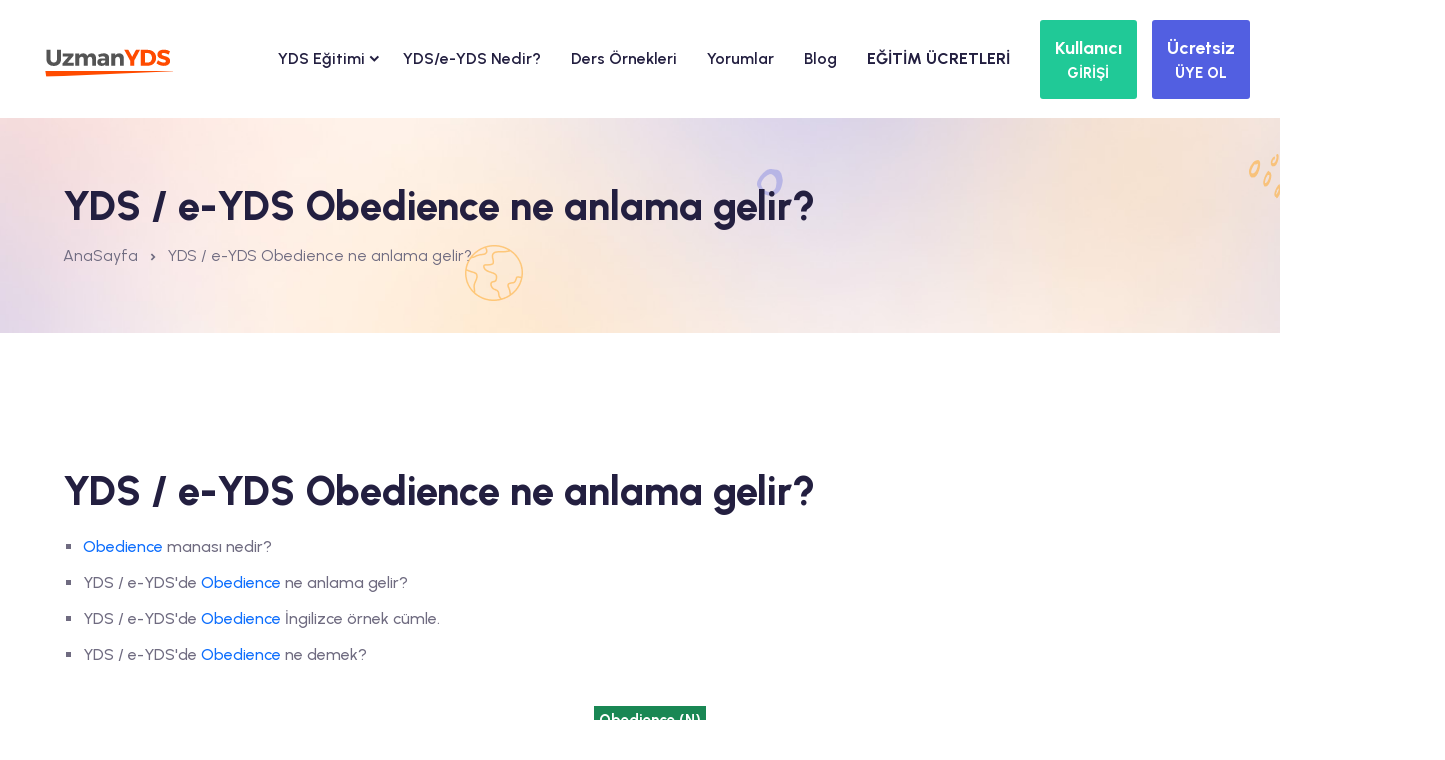

--- FILE ---
content_type: text/html
request_url: https://www.uzmanyds.com/yds-e-yds-sinavinda-cikmis-adverb-zarf-kelime-listeleri/obedience
body_size: 12040
content:


<!DOCTYPE html>
<html lang="en">
<head>
<meta charset="UTF-8">
<meta name="viewport" content="width=device-width, initial-scale=1, shrink-to-fit=no">
<meta name="description" content="YDS / e-YDS Obedience ne anlama gelir? YDS / e-YDS Obedience İngilizce örnek cümle. YDS / e-YDS Obedience ne demek?">
<meta name="keywords" content="YDS / e-YDS Obedience ne anlama gelir? YDS / e-YDS Obedience İngilizce örnek cümle. YDS / e-YDS Obedience ne demek?">
<title>YDS / e-YDS Obedience ne anlama gelir? </title>
<meta name="google-adsense-account" content="ca-pub-5247591355722319">
<link rel="alternate"  media="only screen and (max-width: 640px)" href="https://m.uzmanyds.com/yds-e-yds-sinavinda-cikmis-adverb-zarf-kelime-listeleri/obedience">

<meta name="geo.placename" content="Ankara, Türkiye">
<meta name="geo.position" content="39.9190571;32.8614627">
<meta name="geo.region" content="TR-Ankara">
<meta name="ICBM" content="39.9190571, 32.8614627">
<link rel="schema.DC" href="https://purl.org/DC/elements/1.0/">
<meta name="DC.Title" content="YDS / e-YDS Obedience ne anlama gelir? ">
<meta name="DC.Creator" content="UzmanDil.com">
<meta name="DC.Type" content="software">
<meta name="DC.Date" content="15.01.2026">
<meta name="DC.Format" content="text/html">
<meta name="DC.Language" content="tr">
<meta name="apple-itunes-app" content="app-id=1145433385">
<meta name="google-play-app" content="app-id=yd.uzmandil.m">
<meta property="og:title" content="YDS / e-YDS Obedience ne anlama gelir?  - UzmanYDS.com"/>
<meta property="og:type" content="article"/>
<meta property="og:image" content="https://theme.uzmandil.com/all/images/cover/yd_facebook.jpg"/>
<meta property="og:url" content=""/>
<meta property="og:site_name" content="UzmanYDS.com">
<meta property="og:description" content="YDS / e-YDS Obedience ne anlama gelir? YDS / e-YDS Obedience İngilizce örnek cümle. YDS / e-YDS Obedience ne demek?"/>
<meta property="fb:app_id" content="1546299955692822"/>
<meta property="og:image:alt" content="UzmanYDS.com"/>
<meta name="twitter:card" content="summary">
<meta name="twitter:creator" content="@uzmandil">
<meta name="twitter:site" content="@uzmandil">
<meta name="twitter:title" content="YDS / e-YDS Obedience ne anlama gelir?  - UzmanYDS.com">
<meta name="twitter:description" content="YDS / e-YDS Obedience ne anlama gelir? YDS / e-YDS Obedience İngilizce örnek cümle. YDS / e-YDS Obedience ne demek?">
<meta name="twitter:image" content="https://theme.uzmandil.com/all/images/cover/yd_twitter.jpg">
<link rel="icon" type="image/x-icon" href="https://theme.uzmandil.com/all/fav/Yd/favicon.ico" />
<link rel="apple-touch-icon" sizes="57x57" href="https://theme.uzmandil.com/all/fav/Yd/apple-icon-57x57.png">
<link rel="apple-touch-icon" sizes="60x60" href="https://theme.uzmandil.com/all/fav/Yd/apple-icon-60x60.png">
<link rel="apple-touch-icon" sizes="72x72" href="https://theme.uzmandil.com/all/fav/Yd/apple-icon-72x72.png">
<link rel="apple-touch-icon" sizes="76x76" href="https://theme.uzmandil.com/all/fav/Yd/apple-icon-76x76.png">
<link rel="apple-touch-icon" sizes="114x114" href="https://theme.uzmandil.com/all/fav/Yd/apple-icon-114x114.png">
<link rel="apple-touch-icon" sizes="120x120" href="https://theme.uzmandil.com/all/fav/Yd/apple-icon-120x120.png">
<link rel="apple-touch-icon" sizes="144x144" href="https://theme.uzmandil.com/all/fav/Yd/apple-icon-144x144.png">
<link rel="apple-touch-icon" sizes="152x152" href="https://theme.uzmandil.com/all/fav/Yd/apple-icon-152x152.png">
<link rel="apple-touch-icon" sizes="180x180" href="https://theme.uzmandil.com/all/fav/Yd/apple-icon-180x180.png">
<link rel="icon" type="image/png" sizes="192x192"  href="https://theme.uzmandil.com/all/fav/Yd/android-icon-192x192.png">
<link rel="icon" type="image/png" sizes="32x32" href="https://theme.uzmandil.com/all/fav/Yd/favicon-32x32.png">
<link rel="icon" type="image/png" sizes="96x96" href="https://theme.uzmandil.com/all/fav/Yd/favicon-96x96.png">
<link rel="icon" type="image/png" sizes="16x16" href="https://theme.uzmandil.com/all/fav/Yd/favicon-16x16.png">
<link rel="manifest" href="https://theme.uzmandil.com/all/fav/Yd/manifest.json">
<meta name="msapplication-TileColor" content="#ffffff">
<meta name="msapplication-TileImage" content="https://theme.uzmandil.com/all/fav/Yd/ms-icon-144x144.png">
<meta name="theme-color" content="#ffffff">

  <link rel="stylesheet" href="https://theme.uzmandil.com/all/2024/css/vendor/bootstrap.min.css">
    <link rel="stylesheet" href="https://theme.uzmandil.com/all/2024/css/vendor/remixicon.css">
    <link rel="stylesheet" href="https://theme.uzmandil.com/all/2024/css/vendor/eduvibe-font.css">
    <link rel="stylesheet" href="https://theme.uzmandil.com/all/2024/css/vendor/magnifypopup.css">
    <link rel="stylesheet" href="https://theme.uzmandil.com/all/2024/css/vendor/slick.css">
    <link rel="stylesheet" href="https://theme.uzmandil.com/all/2024/css/vendor/odometer.css">
    <link rel="stylesheet" href="https://theme.uzmandil.com/all/2024/css/vendor/lightbox.css">
    <link rel="stylesheet" href="https://theme.uzmandil.com/all/2024/css/vendor/animation.css">
    <link rel="stylesheet" href="https://theme.uzmandil.com/all/2024/css/vendor/jqueru-ui-min.css">
    <link rel="stylesheet" href="https://theme.uzmandil.com/all/2024/css/style.css">

<link rel="stylesheet" href="https://theme.uzmandil.com/all/2024/css/intlTelInput.css" />
 <script src="https://theme.uzmandil.com/all/2024/js/intlTelInput.js?15.01.2026 08:41:25" type="c03819ca8a2edcfbc26dd107-text/javascript"></script>
 

<script type="c03819ca8a2edcfbc26dd107-text/javascript">
dataLayer  = [];
dataLayer.push({
"userID" :  "", 
"userType" :  "",  
"userPage" :  "sinav-kelime-listeleri",
"userName" :  "",

"event":"WordList",

});
</script>
<script type="c03819ca8a2edcfbc26dd107-text/javascript">(function(w,d,s,l,i){w[l]=w[l]||[];w[l].push({'gtm.start':
new Date().getTime(),event:'gtm.js'});var f=d.getElementsByTagName(s)[0],
j=d.createElement(s),dl=l!='dataLayer'?'&l='+l:'';j.async=true;j.src=
'https://www.googletagmanager.com/gtm.js?id='+i+dl;f.parentNode.insertBefore(j,f);
})(window,document,'script','dataLayer','GTM-5FFV4W4');</script>
<!-- End Google Tag Manager -->


<script type="c03819ca8a2edcfbc26dd107-text/javascript"> 

    var url = "https://www.uzmanyds.com/wp.js";
    var s = document.createElement('script');
    s.type = 'text/javascript';
    s.async = true;
    s.src = url;
    var options = {
  "enabled":true,
  "chatButtonSetting":{
      "backgroundColor":"#4dc247",
      "ctaText":"Whatsapp Destek",
      "borderRadius":"25",
      "marginLeft":"0",
      "marginBottom":"50",
      "marginRight":"50",
      "position":"right"
  },
  "brandSetting":{
      "brandName":"Eğitim Danışmanı. ",
      "siteadi":"[UzmanYDS]",
      "brandSubTitle":"09:00 - 22:00 arası",
      "brandImg":"https://theme.uzmandil.com/all//images/uzmandil-icon.png",
      "welcomeText":"Merhaba !\n<b>Whatsapp Destek</b> birimine hoş geldiniz\nSize nasıl yardımcı olabilirim?",
      "messageText":"[UzmanYDS] Merhaba, bir sorum var, yardımcı olur musunuz?",
      "backgroundColor":"#0a5f54",
      "ctaText":"Sohbete Başla",
      "borderRadius":"25",
      "autoShow":false,
      "phoneNumber":"+905468550715"
  }
};
    s.onload = function() {
        CreateWhatsappChatWidget(options);
    };
    var x = document.getElementsByTagName('script')[0];
    x.parentNode.insertBefore(s, x);
 </script> 
  
<style>
    .blog-pagination-list:after{
background-image: none !important;
}
</style>
</head>

<body>

  <!-- preloader end -->



    <div class="main-wrapper">
        <style type="text/css">

#otp-form {
  width: 100%;
  display: flex;

  align-items: center;
  justify-content: center;
}
#otp-form input {
  border: none;
  background-color: #121517;
  color: white;
  font-size: 32px;
  text-align: center;
  padding: 10px;
  width: 100%;
  max-width: 70px;
  height: 70px;
  border-radius: 4px;
  outline: 2px solid rgb(66, 66, 66);
}
#otp-form input:focus-visible {
  outline: 2px solid royalblue;
}
#otp-form input.filled {
  outline: 2px solid rgb(7, 192, 99);
}


</style>

<header class="edu-header  header-sticky  header-style-2 header-default" style="padding-top: 0px;">
   
            <div class="row align-items-center">
                <div class="col-lg-2 col-xl-2 col-md-6 col-6">
                    <div class="logo">
                        <a href="https://www.uzmanyds.com/">
                            <img class="logo-light" src="https://theme.uzmandil.com/all/images/logosvg/yd_logo.svg" alt="UzmanYDS.com">
                        </a>
                    </div>
                </div>
                <div class="col-lg-8 d-none d-xl-block">
                    <nav class="mainmenu-nav d-none d-lg-block">
                        <ul class="mainmenu">
                          


   <li class="has-droupdown"><a href="/online-yds-e-yds-egitimi">YDS Eğitimi <i class="icon-chevron-right text-13 ml-10"></i></a>

                     
        <ul class="submenu" style="min-width: 350px;">
 

                          
<li ><a href="/online-yds-e-yds-egitimi" >Online YDS / e-YDS Eğitimi Nedir?</a></li>

<li ><a href="/online-yds-e-yds-egitim-sistemi-nasil-calisir" >Online Eğitimimiz Nasıl Çalışır?</a></li>

<li ><a href="/yds-e-yds-kelime-egitimi" >YDS / e-YDS Kelime Eğitimi</a></li>

<li ><a href="/yds-e-yds-grammer-dil-bilgisi-egitimi" >YDS / e-YDS Grammer Eğitimi</a></li>

<li ><a href="/yds-e-yds-reading-okuma-egitimi" >YDS / e-YDS Reading Eğitimi</a></li>

<li ><a href="/yds-e-yds-soru-calismalari" >YDS / e-YDS Soru Çalışmaları</a></li>

<li ><a href="/yds-e-yds-soru-bankasi" >YDS / e-YDS Soru Bankası</a></li>

<li ><a href="/yds-e-yds-deneme-testleri" >YDS / e-YDS Deneme Testleri</a></li>

<li ><a href="/yds-e-yds-destek-modulleri" >YDS / e-YDS Destek Modülleri</a></li>

<li ><a href="/yds-puan-hesaplama" >YDS / e-YDS Puan Hesaplama</a></li>
 

                            </ul>
  



<li><a href="/yds-e-yds-nedir" style="padding-left: 15px;padding-right: 15px;" >YDS/e-YDS Nedir?</a></li>




<li><a href="/yds-ders-ornekleri" style="padding-left: 15px;padding-right: 15px;" >Ders Örnekleri</a></li>




<li><a href="/yds-hazirlik-sistemi-kullanici-gorusleri" style="padding-left: 15px;padding-right: 15px;" >Yorumlar</a></li>




<li><a href="/blog" style="padding-left: 15px;padding-right: 15px;" >Blog</a></li>




<li><a href="/yds-hazirlik-setleri" style="padding-left: 15px;padding-right: 15px;" ><b>EĞİTİM ÜCRETLERİ</b></a></li>


 
                            
                           
                        </ul>
                    </nav>
                </div>
                <div class="col-lg-2 col-xl-2 col-md-6 col-6">
                    <div class="header-right d-flex justify-content-end">
                              
                        
                        <div class="header-menu-bar">
                      
                            <div class="quote-icon quote-user d-none d-md-block ml--15 ml_sm--5">
      
                                 <button class="header-button btn btn-lg text-white fw-bold" style="background:#20c997;padding: 14px;" data-bs-toggle="modal" data-bs-target="#login_panel" data-bs-whatever="@login_panel">
                                      <span style="font-size:18px">Kullanıcı</span><br/>
    <span style="font-size:15px">GİRİŞİ</span>
</button>
    



                            </div>
                             <div class="quote-icon quote-user d-none d-md-block ml--15 ml_sm--5">
                                 

                                  <button class="header-button btn btn-lg text-white fw-bold  P-10" style="background:#525FE1;padding: 14px;" data-bs-toggle="modal" data-bs-target="#register_panel" data-bs-whatever="@register_panel">
                                      <span style="font-size:18px">Ücretsiz</span><br/>
    <span style="font-size:15px">ÜYE OL</span>


</button>
   
                            </div>
                            <div class="quote-icon quote-user d-block d-md-none ml--15 ml_sm--5">
                                 
                                    <a class="white-box-icon" href="#"   data-bs-toggle="modal" data-bs-target="#login_panel" data-bs-whatever="@login_panel"><i class="ri-login-box-line"></i></a>

                                     
                            </div>
                              <div class="quote-icon quote-user d-block d-md-none ml--15 ml_sm--5">
                               
                                  
                                <a class="white-box-icon" href="#" data-bs-toggle="modal" data-bs-target="#register_panel" data-bs-whatever="@register_panel"><i class="ri-user-line"></i></a>

                                     
                            </div>
                        </div>

                        <div class="mobile-menu-bar ml--15 ml_sm--5 d-block d-xl-none">
                            <div class="hamberger">
                                <button class="white-box-icon hamberger-button header-menu">
                                    <i class="ri-menu-line"></i>
                                </button>
                            </div>
                        </div>
                    </div>
                </div>
            </div>
        </header>
        <div class="popup-mobile-menu">
            <div class="inner">
                <div class="header-top">
                    <div class="logo">
                        <a href="https://www.uzmanyds.com/">
                            <img src="https://theme.uzmandil.com/all/images/logosvg/yd_logo.svg" alt="UzmanYDS.com">
                        </a>
                    </div>
                    <div class="close-menu">
                        <button class="close-button" id="CloseMainMenu">
                            <i class="ri-close-line"></i>
                        </button>
                    </div>
                </div>
                <ul class="mainmenu">
                    


   <li class="has-droupdown"><a href="/online-yds-e-yds-egitimi">YDS Eğitimi <i class="icon-chevron-right text-13 ml-10"></i></a>

                     
        <ul class="submenu" style="min-width: 350px;">
 

                          
<li ><a href="/online-yds-e-yds-egitimi">Online YDS / e-YDS Eğitimi Nedir?</a></li>

<li ><a href="/online-yds-e-yds-egitim-sistemi-nasil-calisir">Online Eğitimimiz Nasıl Çalışır?</a></li>

<li ><a href="/yds-e-yds-kelime-egitimi">YDS / e-YDS Kelime Eğitimi</a></li>

<li ><a href="/yds-e-yds-grammer-dil-bilgisi-egitimi">YDS / e-YDS Grammer Eğitimi</a></li>

<li ><a href="/yds-e-yds-reading-okuma-egitimi">YDS / e-YDS Reading Eğitimi</a></li>

<li ><a href="/yds-e-yds-soru-calismalari">YDS / e-YDS Soru Çalışmaları</a></li>

<li ><a href="/yds-e-yds-soru-bankasi">YDS / e-YDS Soru Bankası</a></li>

<li ><a href="/yds-e-yds-deneme-testleri">YDS / e-YDS Deneme Testleri</a></li>

<li ><a href="/yds-e-yds-destek-modulleri">YDS / e-YDS Destek Modülleri</a></li>

<li ><a href="/yds-puan-hesaplama">YDS / e-YDS Puan Hesaplama</a></li>
 

                            </ul>
  



<li ><a href="/yds-e-yds-nedir">YDS/e-YDS Nedir?</a></li>




<li ><a href="/yds-ders-ornekleri">Ders Örnekleri</a></li>




<li ><a href="/yds-hazirlik-sistemi-kullanici-gorusleri">Yorumlar</a></li>




<li ><a href="/blog">Blog</a></li>




<li ><a href="/yds-hazirlik-setleri"><b>EĞİTİM ÜCRETLERİ</b></a></li>


 
<li ><a href="#" data-bs-toggle="modal" data-bs-target="#register_panel" data-bs-whatever="@register_panel" onclick="if (!window.__cfRLUnblockHandlers) return false; CloseMainMenu();" data-cf-modified-c03819ca8a2edcfbc26dd107-=""><i class="icon-Double-arrow"></i> Ücretsiz Üye Ol</a></li>
<li><a href="#" data-bs-toggle="modal" data-bs-target="#login_panel" data-bs-whatever="@login_panel" onclick="if (!window.__cfRLUnblockHandlers) return false; CloseMainMenu();" data-cf-modified-c03819ca8a2edcfbc26dd107-=""><i class="icon-Double-arrow"></i> Kullanıcı Girişi</a></li>
<li><a href="#" data-bs-toggle="modal" data-bs-target="#forgot_panel" data-bs-whatever="@forgot_panel" onclick="if (!window.__cfRLUnblockHandlers) return false; CloseMainMenu();" data-cf-modified-c03819ca8a2edcfbc26dd107-=""><i class="icon-Double-arrow"></i> Şifremi Unuttum</a></li>
                   
                </ul>
            </div>
        </div>




<div class="modal fade" id="register_panel" tabindex="-1" aria-labelledby="exampleModalLabel" aria-hidden="true">

   <div class="modal-dialog modal-lg">
                  <div class="modal-content">
                    <div class="modal-header" style="background:#525FE1;">
                      <h5 class="modal-title text-white" >Yeni Üyelik Formu</h5>
                      <button type="button" class="btn-close bg-white" data-bs-dismiss="modal" aria-label="Close"></button>
                    </div>
                    <div class="modal-body">

                         <div class="container">
      
                        <div class="checkout-page-style">
                            <form class="checkout-form"  method="post" action="/ucretsiz-uye-ol-sistemi-dene" target="UzmanDil">
<div id="WarnUser"></div>
 <input name="NewUser" type="hidden" id="NewUser" value="OK" />  
    <input name="pLoc" type="hidden" id="pLoc" value="" />  
    <input name="fLoc" type="hidden" id="fLoc" value="" />                            

<input type="hidden" name="uid" id="uid" class="form-control"  value="" > 

<div class="row  mt-4">


            <div class="col-lg-6">

        <label class="control-label">Adınız</label>
<input type="text" name="Name" id="Name"  placeholder="Lütfen adınızı giriniz" value="" tabindex="1" maxlength="35" >
                </div>

  <div class="col-lg-6">
<label >Soyadınız</label>
<input type="text" name="SurName" id="SurName"  placeholder="Lütfen soyadınızı giriniz" value="" tabindex="1" maxlength="35" >

                </div>
                   </div>

                      <div class="row mt-4">
                  <div class="col-md-12 ">

                    <label >E-postanız</label>
<input type="text" name="Email" id="Email"  placeholder="Lütfen e-postanızı giriniz" value="" tabindex="1" maxlength="35" >

                </div>
                </div>
               <div class="row mt-4">


            <div class="col-lg-6">
<label >Kullanıcı adınız</label>
<input type="text" name="UserName" id="UserName"  placeholder="Lütfen bir kullanıcı adı belirleyiniz" value="" tabindex="1" maxlength="16" >
                </div>
                    <div class="col-lg-6">

                     <label >Şifreniz</label>
<input type="password" name="PassWord" id="PassWord"  placeholder="Lütfen bir şifre belirleyiniz" value="" tabindex="1" maxlength="16" autocomplete="on" >

                </div>
                 </div>

                 
                   <div class="row mt-4">
                     <div class="col-lg-6">

                      <label >Güvenlik Kodu</label>          
     <input name="SecureCode" type="text" id="Security" placeholder="Kodu giriniz" tabindex="1" maxlength="5" >

                </div>

                        <div class="col-lg-6 pt-2">
                                     <div class="row  mt-4">
                             <div class="col-lg-8 mt-4 ps-5">
                      <iframe  src="/2024/ShowSecurityCode2.asp" id="SecrityCode"  name="SecrityCode" width="155" height="40" scrolling="No" frameborder="0"></iframe>
 </div><div class="col-lg-4  text-right  mt-4"><a href="/2024/ShowSecurityCode2.asp" style="margin-bottom:30px;margin-left:15px;" target="SecrityCode" class="fs-4"><i class="ri-refresh-line"></i> Yenile</a>
                </div>
                  </div>
                         </div>
                          </div>
 

         <div class="row mt-4">
             <div class="col-lg-6 fs-5">Üye Ol düğmesine tıklayarak <a href="/kullanim-sozlesmesi" class="text-warning" target="_blank">Kullanım Sözleşmesi</a>'ni okumuş ve kabul etmiş olursun. <br>  
            
                                            <input id="Campaigns" checked="checked" name="Campaigns" type="checkbox" value="true">
                                            <label for="Campaigns" class="fs-5">Kampanyalardan haberdar olmak istiyorum.</label>
                                   
                                         </div>
                     <div class="col-lg-6">
 <input name="Kaydet" type="hidden" id="Kaydet" value="Ok" />
  
                                <button type="submit" id="LoadShow" onClick="if (!window.__cfRLUnblockHandlers) return false; $('#WarnUser').html('');$('#LoadHide').show();$('#LoadShow').hide();" class="edu-btn  w-100" data-cf-modified-c03819ca8a2edcfbc26dd107-="">Üye Ol ve Çalışmaya Başla</button>

                </div>
                   </div>

                



            </form>
                 </div>
                      </div>


                            
       
<div class="btn-group  mt-4" role="group" style="width:100%;" >

<button class="btn btn-lg text-white bg-danger w-100  fs-4 fw-bold mt-2" onClick="if (!window.__cfRLUnblockHandlers) return false; AutoLoginer('google');" type="button" data-cf-modified-c03819ca8a2edcfbc26dd107-=""><i class="ri-google-fill"></i> Google ile giriş yap</button>

<button class="btn btn-lg text-white bg-dark w-100 fs-4 fw-bold mt-2" onClick="if (!window.__cfRLUnblockHandlers) return false; AutoLoginer('apple');" type="button" data-cf-modified-c03819ca8a2edcfbc26dd107-=""><i class="ri-apple-fill"></i> Apple ID ile giriş yap</button>

            </div>
            
                         </div>
                  
                  </div>
                </div>
              </div>

              <div class="modal fade" id="forgot_panel" tabindex="-1" aria-labelledby="exampleModalLabel" aria-hidden="true">
                <div class="modal-dialog">
                  <div class="modal-content">
                    <div class="modal-header" style="background:#FFA41B;">
                      <h5 class="modal-title text-white" >Şifre Hatırlatma</h5>
                      <button type="button" class="btn-close bg-white" data-bs-dismiss="modal" aria-label="Close"></button>
                    </div>
                    <div class="modal-body">    
    
       <div class="container">
      
                        <div class="checkout-page-style">
                            <form class="checkout-form"  method="post" action="/Sifremi-Unuttum" target="UzmanDil" name="login_panel">
<div id="WarnPass"></div>
                                <div class="input-box mb--20">
                                        <label class="text-secondary">Kullanıcı Adı veya E-posta Giriniz</label>
                                    <input type="text" id="email" name="email" placeholder="Kullanıcı Adı veya E-posta Giriniz">
                                </div>

                          
                         
 <input name="Kaydet" type="hidden" id="Kaydet" value="Ok" />
                             <button type="submit" id="login" name="submit_button" onClick="if (!window.__cfRLUnblockHandlers) return false; $('#WarnPass').html('');" class="edu-btn btn-shade w-100" data-cf-modified-c03819ca8a2edcfbc26dd107-="">Şifremi E-posta Adresime Gönder</button>
                            </form>
                   
                </div>
            </div>
    
         
<div class="col-md-12 mt-4">
<a  href="#" data-bs-dismiss="modal"  data-bs-toggle="modal" data-bs-target="#login_panel" >Kullanıcı Girişi</a> | <a href="#" data-bs-dismiss="modal"  data-bs-toggle="modal" data-bs-target="#register_panel" class="freeuserbutton"  >Ücretsiz Üye Ol</a>
</div>


<div class="col-md-12">
<button class="btn btn-lg text-white bg-danger w-100  fs-4 fw-bold mt-4" onClick="if (!window.__cfRLUnblockHandlers) return false; AutoLoginer('google');" type="button" data-cf-modified-c03819ca8a2edcfbc26dd107-=""><i class="ri-google-fill"></i> Google ile giriş yap</button>
</div>

<div class="col-md-12">
<button class="btn btn-lg text-white bg-dark w-100 fs-4 fw-bold mt-2" onClick="if (!window.__cfRLUnblockHandlers) return false; AutoLoginer('apple');" type="button" data-cf-modified-c03819ca8a2edcfbc26dd107-=""><i class="ri-apple-fill"></i> Apple ID ile giriş yap</button>
</div>



           </div>
                  
                  </div>
                </div>
              </div>



              <div class="modal fade" id="login_panel" tabindex="-1" aria-labelledby="exampleModalLabel" aria-hidden="true">
                <div class="modal-dialog">
                  <div class="modal-content">
                    <div class="modal-header" style="background:#20c997;">
                      <h5 class="modal-title text-white" >Kullanıcı Girişi</h5>
                      <button type="button" class="btn-close bg-white" data-bs-dismiss="modal" aria-label="Close"></button>
                    </div>
                    <div class="modal-body">
                        <div class="container">
      
                        <div class="checkout-page-style">
                            <form class="checkout-form"  method="post" action="/Login" target="UzmanDil" name="login_panel">

                                <div class="input-box mb--20">
                                        <label class="text-secondary">Kullanıcı adı/E-posta</label>
                                    <input type="text"  name="UserName" placeholder="Kullanıcı adı/E-posta" autocomplete="on">
                                </div>

                                <div class="input-box mb--20">
                                    <label class="text-secondary font-weight-bold">Şifreniz</label>
                  <input type="password" name="PassWord" placeholder="Şifreniz" autocomplete="on">
                                </div>

                          
                         <div id="WarnLogin"></div>


                             <button type="submit" id="login" name="submit_button" onClick="if (!window.__cfRLUnblockHandlers) return false; $('#WarnLogin').html('');" class="edu-btn  w-100" data-cf-modified-c03819ca8a2edcfbc26dd107-="">GİRİŞ YAP</button>
                            </form>
                   
                </div>
            </div>
    

      <div class="col-md-12 mt-4">
<a href="#" data-bs-dismiss="modal"  data-bs-toggle="modal" data-bs-target="#register_panel" class="freeuserbutton"  >Ücretsiz Üye Ol</a> | <a  href="#" data-bs-dismiss="modal"  data-bs-toggle="modal" data-bs-target="#forgot_panel" >Şifremi Unuttum</a>
</div>


<div class="col-md-12">
<button class="btn btn-lg text-white bg-danger w-100  fs-4 fw-bold mt-4" onClick="if (!window.__cfRLUnblockHandlers) return false; AutoLoginer('google');" type="button" data-cf-modified-c03819ca8a2edcfbc26dd107-=""><i class="ri-google-fill"></i> Google ile giriş yap</button>
</div>

<div class="col-md-12">
<button class="btn btn-lg text-white bg-dark w-100 fs-4 fw-bold mt-2" onClick="if (!window.__cfRLUnblockHandlers) return false; AutoLoginer('apple');" type="button" data-cf-modified-c03819ca8a2edcfbc26dd107-=""><i class="ri-apple-fill"></i> Apple ID ile giriş yap</button>
</div>

                    </div>
                  
                  </div>
                </div>
              </div>
</div>
<script type="c03819ca8a2edcfbc26dd107-text/javascript">
    function CloseMainMenu() {
         document.getElementById("CloseMainMenu").click();
        // body...
    }
</script>
   
        <div class="edu-breadcrumb-area breadcrumb-style-1 ptb--60 ptb_md--40 ptb_sm--40 bg-image">
            <div class="container eduvibe-animated-shape">
                <div class="row">
                    <div class="col-lg-12">
                        <div class="breadcrumb-inner text-start">
                            <div class="page-title">
                                <h3 class="title"> YDS / e-YDS Obedience ne anlama gelir?  </h3>
                            </div>
                            <nav class="edu-breadcrumb-nav">
                                <ol class="edu-breadcrumb d-flex justify-content-start liststyle">
                                    <li class="breadcrumb-item"><a href="https://www.uzmanyds.com/">AnaSayfa</a></li>
                                    <li class="separator"><i class="ri-arrow-drop-right-line"></i></li>
                                    <li class="breadcrumb-item active" aria-current="page"> YDS / e-YDS Obedience ne anlama gelir?  </li>
                                </ol>
                            </nav>
                        </div>
                    </div>
                </div>

                <div class="shape-dot-wrapper shape-wrapper d-xl-block d-none">
                    <div class="shape-dot-wrapper shape-wrapper d-xl-block d-none">
                        <div class="shape-image shape-image-1">
                            <img src="https://theme.uzmandil.com/all/2024/images/shapes/shape-11-07.png" alt="Shape Thumb" />
                        </div>
                        <div class="shape-image shape-image-2">
                            <img src="https://theme.uzmandil.com/all/2024/images/shapes/shape-01-02.png" alt="Shape Thumb" />
                        </div>
                        <div class="shape-image shape-image-3">
                            <img src="https://theme.uzmandil.com/all/2024/images/shapes/shape-03.png" alt="Shape Thumb" />
                        </div>
                        <div class="shape-image shape-image-4">
                            <img src="https://theme.uzmandil.com/all/2024/images/shapes/shape-13-12.png" alt="Shape Thumb" />
                        </div>
                        <div class="shape-image shape-image-5">
                            <img src="https://theme.uzmandil.com/all/2024/images/shapes/shape-36.png" alt="Shape Thumb" />
                        </div>
                        <div class="shape-image shape-image-6">
                            <img src="https://theme.uzmandil.com/all/2024/images/shapes/shape-05-07.png" alt="Shape Thumb" />
                        </div>
                    </div>
                </div>
            </div>
        </div>

        

<div class="edu-privacy-policy-area edu-privacy-policy edu-section-gap bg-color-white">
            <div class="container">
                <div class="row g-5">
                    <div class="content">
<h3>YDS / e-YDS Obedience ne anlama gelir? </h3>


<ul>
<li><span class="text-primary">Obedience</span> manası nedir?</li>
<li>YDS / e-YDS'de <span class="text-primary">Obedience</span> ne anlama gelir?</li>
<li>YDS / e-YDS'de <span class="text-primary"> Obedience</span> İngilizce örnek cümle.</li>
<li>YDS / e-YDS'de <span class="text-primary">Obedience</span> ne demek?</li>

 <div class="fs-4 pt-5 text-center"><span class="bg-success p-2 text-white fw-bolder">Obedience (N)</span><br/>&#601;&#712;bi&#720;d&#618;&#601;ns</div>
  <div class="fs-4 pt-1  text-center"><span class="p-2 fw-bolder"><b>İtaat, boyun eğme, sadakat</b></span></div>
    <div class="fs-4 pt-1  text-center"><span class="p-2 fw-bolder">He lived in <span class="text-white fw-bold p-1 m-0" style="background-color: #f8961e!important" >obedience</span> to the church's teachings.</span></div>
      <div class="fs-4 pt-1  text-center"><span class="p-2 fw-bolder">O kilisenin öğretilerine <span class="text-white fw-bold p-1 m-0" style="background-color: #50cd89!important;" >itaat</span> ederek yaşadı.</span></div>
</ul>



<h5 class="mt--40">Diğer Önemli YDS / e-YDS Kelimeleri</h5>
<div class="content">
<div class="tag-list bg-shade">
                                          
                                      
                                     


<a href="/yds-e-yds-sinavinda-cikmis-adverb-zarf-kelime-listeleri/obese" title="Obese">Obese</a> 

<a href="/yds-e-yds-sinavinda-cikmis-adverb-zarf-kelime-listeleri/obesity" title="Obesity">Obesity</a> 

<a href="/yds-e-yds-sinavinda-cikmis-adverb-zarf-kelime-listeleri/obey" title="Obey">Obey</a> 

<a href="/yds-e-yds-sinavinda-cikmis-adverb-zarf-kelime-listeleri/object" title="Object">Object</a> 

<a href="/yds-e-yds-sinavinda-cikmis-adverb-zarf-kelime-listeleri/objective" title="Objective">Objective</a> 

<a href="/yds-e-yds-sinavinda-cikmis-adverb-zarf-kelime-listeleri/obligate" title="Obligate">Obligate</a> 

<a href="/yds-e-yds-sinavinda-cikmis-adverb-zarf-kelime-listeleri/obligation" title="Obligation">Obligation</a> 

<a href="/yds-e-yds-sinavinda-cikmis-adverb-zarf-kelime-listeleri/oblige" title="Oblige">Oblige</a> 

<a href="/yds-e-yds-sinavinda-cikmis-adverb-zarf-kelime-listeleri/oblivious" title="Oblivious">Oblivious</a> 

<a href="/yds-e-yds-sinavinda-cikmis-adverb-zarf-kelime-listeleri/obnoxious" title="Obnoxious">Obnoxious</a> 

<a href="/yds-e-yds-sinavinda-cikmis-adverb-zarf-kelime-listeleri/obscure" title="Obscure">Obscure</a> 

<a href="/yds-e-yds-sinavinda-cikmis-adverb-zarf-kelime-listeleri/obscurity" title="Obscurity">Obscurity</a> 

<a href="/yds-e-yds-sinavinda-cikmis-adverb-zarf-kelime-listeleri/observe" title="Observe">Observe</a> 

<a href="/yds-e-yds-sinavinda-cikmis-adverb-zarf-kelime-listeleri/observer" title="Observer">Observer</a> 

<a href="/yds-e-yds-sinavinda-cikmis-adverb-zarf-kelime-listeleri/obsession" title="Obsession">Obsession</a> 

<a href="/yds-e-yds-sinavinda-cikmis-adverb-zarf-kelime-listeleri/obsolete" title="Obsolete">Obsolete</a> 

<a href="/yds-e-yds-sinavinda-cikmis-adverb-zarf-kelime-listeleri/obstacle" title="Obstacle">Obstacle</a> 

<a href="/yds-e-yds-sinavinda-cikmis-adverb-zarf-kelime-listeleri/obstinate" title="Obstinate">Obstinate</a> 

<a href="/yds-e-yds-sinavinda-cikmis-adverb-zarf-kelime-listeleri/obstruct" title="Obstruct">Obstruct</a> 

<a href="/yds-e-yds-sinavinda-cikmis-adverb-zarf-kelime-listeleri/obtain" title="Obtain">Obtain</a> 

   </div>
                                    </div>


<h5 class="mt--40">YDS / e-YDS Kelime Listeleri</h5>
<ul>

    

 <li><a  href="/yds-e-yds-sinavinda-cikmis-verb-fiil-kelime-listeleri">YDS / e-YDS Sınavında Çıkmış Verb (Fiil) Kelime Listesi</a></li>



 <li><a  href="/yds-e-yds-sinavinda-cikmis-pronoun-zarf-kelime-listeleri">YDS / e-YDS Sınavında Çıkmış Pronoun (Zamir) Kelime Listesi</a></li>



 <li><a  href="/yds-e-yds-sinavinda-cikmis-preposition-edat-kelime-listeleri">YDS / e-YDS Sınavında Çıkmış Preposition (Edat) Kelime Listesi</a></li>



 <li><a  href="/yds-e-yds-sinavinda-cikmis-phrasal-verb-deyimsel-fiiller-kelime-listeleri">YDS / e-YDS Sınavında Çıkmış Phrasal Verbs (Deyimsel fiiller) Kelime Listesi</a></li>



 <li><a  href="/yds-e-yds-sinavinda-cikmis-noun-isim-kelime-listeleri">YDS / e-YDS Sınavında Çıkmış Noun (İsim) Kelime Listesi</a></li>



 <li><a  href="/yds-e-yds-sinavinda-cikmis-exclamation-unlem-kelime-listeleri">YDS / e-YDS Sınavında Çıkmış Exclamation (Ünlem) Kelime Listesi</a></li>



 <li><a  href="/yds-e-yds-sinavinda-cikmis-conjunction-baglac-kelime-listeleri">YDS / e-YDS Sınavında Çıkmış Conjunction (Bağlaç) Kelime Listesi</a></li>



 <li><a  href="/yds-e-yds-sinavinda-cikmis-adverb-zarf-kelime-listeleri">YDS / e-YDS Sınavında Çıkmış Adverb (Zarf) Kelime Listesi</a></li>



 <li><a  href="/yds-e-yds-sinavinda-cikmis-adjective-sifat-kelime-listeleri">YDS / e-YDS Sınavında Çıkmış Adjective (Sıfat) Kelime Listesi</a></li>

</ul>



</div>
</div>
</div>
</div>



<div class="edu-privacy-policy-area edu-privacy-policy edu-section-gap bg-color-white">
            <div class="container">
                <div class="row g-5">

                                <div class="col-sm-4 col-md-4 col-lg-4">
                                

                                    <div class="bpost bp-widget mb-60 col2">

                                        <!-- Header -->

                                        <div class="post-head">

                                            <!-- Image -->
<a href="/ucret-iadeli-basari-garantili-egitim-modeli" title="Garanti Sistemimiz" target="_self">
                                            <img src="https://theme.uzmandil.com/all/images/ucret-iade-garantisi_2024.png" class="post-image img-fluid" alt="" title="" />

</a>

                                            <!-- Category -->

                                            <div data-role="category">

                                                <a href="/ucret-iadeli-basari-garantili-egitim-modeli">Garanti Sistemimiz</a>

                                            </div>



                                            <!-- Title -->

                                            <h2 data-role="title" class="fs-m fw-bold fs-1">

                                                <a href="/ucret-iadeli-basari-garantili-egitim-modeli">Ücret İadeli Eğitim Modeli</a>

                                            </h2>

                                        </div>

                                        <!--/ .post-head -->



                                        <!-- Content -->

                                        <div class="post-content">

                                            <p>Bizimle çalıştınız ve istediğiniz skoru alamadınız, o zaman ödemiş olduğunuz tüm ücreti size kesintisiz olarak iade ediyoruz. Üstelik bunu resmi garanti belgesi ile yapıyoruz.</p>

                                        </div>



                                        <!-- Details -->

                                        

                                    </div>


                                    <!-- end postcol -->

                                </div>

                            <div class="col-sm-4 col-md-4 col-lg-4">
                                

                                    <div class="bpost bp-widget mb-60 col2">

                                        <!-- Header -->

                                        <div class="post-head">

                                            <!-- Image -->
<a href="/online-yds-e-yds-egitimi" title="Eğitim Sistemimiz" target="_self">
                                            <img src="https://theme.uzmandil.com/all/images/egitim-sistemimiz_2024.png" class="post-image img-fluid" alt="" title="" />

</a>

                                            <!-- Category -->

                                            <div data-role="category">

                                                <a href="/online-yds-e-yds-egitimi">Eğitim Sistemimiz</a>

                                            </div>



                                            <!-- Title -->

                                            <h2 data-role="title" class="fs-m fw-bold fs-1">

                                                <a href="/online-yds-e-yds-egitimi">% 100 Başarı Garantili Eğitim</a>

                                            </h2>

                                        </div>

                                        <!--/ .post-head -->



                                        <!-- Content -->

                                        <div class="post-content">

                                            <p>Mevcut İngilizce seviyeniz, hedeflediğiniz puan ve sınava gireceğiniz tarihe göre ayarlanmış sadece size özel bir eğitim modeli düşünün. Üstelik hiçbir sınırlama olmadan kendi hızınızda 7-24 online çalışma imkanı.</p>

                                        </div>



                                        <!-- Details -->

                                        

                                    </div>


                                    <!-- end postcol -->

                                </div>
                                <!--/ col-sm-12 col-md-6 col-lg-6 -->



                                <div class="col-sm-4 col-md-4 col-lg-4">

                                    <div class="bpost bp-widget mb-20 col2">

                                        <!-- Header -->

                                        <div class="post-head">
<a href="/yds-ders-ornekleri" title="yds Ders Örnekleri" target="_self">
<img src="https://theme.uzmandil.com/all/images/demo-dersler_2024.png" class="post-image img-fluid" alt="yds Ders Örnekleri" title="yds Ders Örnekleri" />
</a>


                                            <!-- Category -->

                                            <div data-role="category">

                                                <a href="/yds-ders-ornekleri" title="yds Ders Örnekleri">Ders Örnekleri</a>

                                            </div>



                                            <!-- Title -->

                                            <h2 data-role="title" class="fs-m fw-bold fs-1">

                                                <a href="/yds-ders-ornekleri" title="yds Ders Örnekleri">Önce Tüm Sistemi Keşfet!</a>

                                            </h2>

                                        </div>

                                        <!--/ .post-head -->



                                        <!-- Content -->

                                        <div class="post-content">

                                            <p>Demo eğitim videolarımızı izleyerek eğitim kalitemizi satın almadan önce keşfedebilirsiniz. Ayrıca ücretsiz üye olarak çalışma sistemimizi deneyebilirsiniz.</p>

                                        </div>



                                        <!-- Details -->

                                        

                                    </div>

                                    <!-- end postcol -->

                                </div>
                             </div>
            </div>
        </div>

        <!-- Start Newsletter Area  -->
        <div class="edu-newsletter-area newsletter-overlay-to-another mt--25 mb--40">
            <div class="container newsletter-style-5 bg-color-primary">
                <div class="row align-items-center g-5">
                    <div class="col-lg-7">
                        <div class="inner">
                            <div class="section-title text-start text-white" data-sal-delay="150" data-sal="slide-up" data-sal-duration="800">
                                <span class="pre-title">GARANTİLİ EĞİTİM MODELİ</span>
                                <h3 class="title" style="font-size: 20px;">HEDEFLEDİĞİNİZ SKORA ULAŞAMAZSANIZ ÖDEDİĞİNİZ ÜCRETİN TAMAMINI HEMEN İADE EDİYORUZ!</h3>
                            </div>
                        </div>
                    </div>
                    <div class="col-lg-5">
                        <div class="cta-btn text-start text-lg-end">
                            <a class="edu-btn btn-white" href="#" data-bs-toggle="modal" data-bs-target="#register_panel" data-bs-whatever="@register_panel">Ücretsiz Üye Ol & Dene<i class="icon-arrow-right-line-right"></i></a>
                        </div>
                    </div>
                </div>
            </div>
        </div>
        <!-- End Newsletter Area  -->
    
       
        <!-- Start Footer Area  -->
       <!-- Start Footer Area  -->

        <footer class="eduvibe-footer-one edu-footer footer-style-default">
            <div class="footer-top" style="padding-top: 0px;">
                <div class="container eduvibe-animated-shape">
                    <div class="row g-5">
                        <div class="col-lg-3 col-md-6 col-sm-12 col-12">
                            <div class="edu-footer-widget">
                             
                                 <ul class="information-list">
                                          
                                           
                                            <li>İletişim Merkezi (09.00-22.00)</li>
                                            <li><i class="icon-phone-fill"></i><a href="tel:+903129113715">0(312) 911 37 15</a></li>
                                             <li><i class="ri-customer-service-line"></i><a href="tel:+908503026715">0(850) 302 67 15</a></li>
                                             <li><i class="ri-whatsapp-line"></i> <a href="tel:+905468550715">0(546) 855 07 15</a></li>

                                           
                                            <li><i class="icon-mail-line-2"></i><a target="_blank" href="mailto:destek@uzmandil.com">destek(@)uzmandil.com</a></li>
                                              <li><i class="icon-map-pin-line"></i> Hacettepe İvedik OSB. Teknokenti 1368. Cadde No.61, 4. Kat Ofis No: 32 İvedik / ANKARA
                                            </li>
                                        </ul> 
                                    <ul class="social-share mt--40">
                                    <li><a href="https://www.instagram.com/uzmandil_egitim/"><i class="ri-instagram-line"></i></a></li>
                                    <li><a href="https://www.youtube.com/uzmandil"><i class="ri-youtube-line"></i></a></li>
                                    <li><a href="https://www.facebook.com/uzmandilegitim/"><i class="ri-facebook-fill"></i></a></li>
                                    <li><a href="https://twitter.com/uzmandil"><i class="icon-Twitter"></i></a></li>
                                </ul>
                            </div>

                        </div>

                        <div class="col-lg-3 col-md-6 col-sm-6 col-12">
                            <div class="edu-footer-widget explore-widget">
                               
                           
                                    <ul class="footer-link link-hover">
                                              
                                        <li><a href="#" data-bs-toggle="modal" data-bs-target="#register_panel" data-bs-whatever="@register_panel"><i class="icon-Double-arrow"></i> Ücretsiz Üye Ol</a></li>
                                        <li><a href="#" data-bs-toggle="modal" data-bs-target="#login_panel" data-bs-whatever="@login_panel"><i class="icon-Double-arrow"></i> Kullanıcı Girişi</a></li>
                                        <li><a href="#" data-bs-toggle="modal" data-bs-target="#forgot_panel" data-bs-whatever="@forgot_panel"><i class="icon-Double-arrow"></i> Şifremi Unuttum</a></li>

 <li><a href="/kullanim-sozlesmesi" alt="Kullanım Sözleşmesi" ><i class="icon-Double-arrow"></i> Kullanım Sözleşmesi</a></li>
  <li><a href="/gizlilik-politikasi" alt="Gizlilik Politikası" ><i class="icon-Double-arrow"></i> Gizlilik Politikası</a></li>
   <li><a href="/iletisim-bilgileri" alt="İletişim Bilgileri" ><i class="icon-Double-arrow"></i> İletişim Bilgileri</a></li>

 
                                    </ul>
                                </div>

                          
                        </div>

                        <div class="col-lg-3 col-md-6 col-sm-6 col-12">
                            <div class="edu-footer-widget quick-link-widget">
                 
 <ul class="footer-link link-hover">

         <li ><a href="/yds-hazirlik-setleri" alt="Eğitim Ücretleri"   ><i class="icon-Double-arrow"></i> Eğitim Ücretleri</a> </li>
            
      <li><a href="/yds-hazirlik-sistemi-kullanici-gorusleri" alt="Yorumlar (Kullanıcı Görüşleri)"   ><i class="icon-Double-arrow"></i> Yorumlar</a></li>


         <li ><a href="/yds-ders-ornekleri" alt="Ders Örnekleri"   ><i class="icon-Double-arrow"></i> Ders Örnekleri</a> </li>
            
 <li ><a href="/yds-kelime-listeleri" alt="YDS / e-YDS Kelime Listesi"   ><i class="icon-Double-arrow"></i> YDS / e-YDS Kelimeleri</a> </li>

         <li ><a href="/blog" alt="YDS / e-YDS Yazıları"   ><i class="icon-Double-arrow"></i> Blog > YDS / e-YDS</a> </li>

         
         <li ><a href="/ucret-iadeli-basari-garantili-egitim-modeli" alt="Garantili Eğitim"   ><i class="icon-Double-arrow"></i> Garantili Eğitim</a> </li>
            
</ul>
                            
                            </div>
                        </div>

                        <div class="col-lg-3 col-md-6 col-sm-6 col-12">
                            <div class="edu-footer-widget">
                     <h5 class="widget-title">UzmanDil Ailesi</h5>
                              
                                    <div class="widget-information">
    
<a href="https://www.uzmaningilizce.com/" alt="UzmanIngilizce.com"   >
<img class="bg-white  p-1 m-1"  alt="UzmanIngilizce.com" src="https://theme.uzmandil.com/all/images/logosvg/uz_logo.svg" style="width: 120px;height: 36px; "  ></a>


<a href="https://www.uzmanpte.com/" alt="UzmanPTE.com"   >
<img class="bg-white  p-1 m-1"  alt="UzmanPTE.com" src="https://theme.uzmandil.com/all/images/logosvg/pt_logo.svg" style="width: 120px;height: 36px; "  ></a>


<a href="https://www.uzmanielts.com/" alt="UzmanIELTS.com"   >
<img class="bg-white  p-1 m-1"  alt="UzmanIELTS.com" src="https://theme.uzmandil.com/all/images/logosvg/ie_logo.svg" style="width: 120px;height: 36px; "  ></a>


<a href="https://www.uzmantipdil.com/" alt="UzmanTipDil.com"   >
<img class="bg-white  p-1 m-1"  alt="UzmanTipDil.com" src="https://theme.uzmandil.com/all/images/logosvg/td_logo.svg" style="width: 120px;height: 36px; "  ></a>


<a href="https://www.temeldeningilizce.com/" alt="TemeldenIngilizce.com"   >
<img class="bg-white  p-1 m-1"  alt="TemeldenIngilizce.com" src="https://theme.uzmandil.com/all/images/logosvg/ti_logo.svg" style="width: 120px;height: 36px; "  ></a>


<a href="https://www.uzmanToefl.com/" alt="UzmanTOEFL.com"   >
<img class="bg-white  p-1 m-1"  alt="UzmanTOEFL.com" src="https://theme.uzmandil.com/all/images/logosvg/tf_logo.svg" style="width: 120px;height: 36px; "  ></a>


<a href="https://www.uzmanydt.com/" alt="UzmanYDT.com"   >
<img class="bg-white  p-1 m-1"  alt="UzmanYDT.com" src="https://theme.uzmandil.com/all/images/logosvg/ly_logo.svg" style="width: 120px;height: 36px; "  ></a>


<a href="https://www.uzmanYDS.com/" alt="UzmanYDS.com"   >
<img class="bg-white  p-1 m-1"  alt="UzmanYDS.com" src="https://theme.uzmandil.com/all/images/logosvg/yd_logo.svg" style="width: 120px;height: 36px; "  ></a>


<a href="https://www.uzmanyokdil.com/" alt="UzmanYOKDIL.com"   >
<img class="bg-white  p-1 m-1"  alt="UzmanYOKDIL.com" src="https://theme.uzmandil.com/all/images/logosvg/yo_logo.svg" style="width: 120px;height: 36px; "  ></a>


<a href="https://www.uzmanenglish.com/" alt="UzmanENGLISH.com"   >
<img class="bg-white  p-1 m-1"  alt="UzmanENGLISH.com" src="https://theme.uzmandil.com/all/images/logosvg/ue_logo.svg" style="width: 120px;height: 36px; "  ></a>



                         
                                </div>
                            </div>
                        </div>
                                  
             <div class="row d-flex justify-content-center mb-5">
 Uygulamalarımız
</div>

<div class="row">
    
    <div  class="col-6 d-flex justify-content-end"><a  href="https://play.google.com/store/apps/details?id=yd.uzmandil.m" alt="Android - YDS / e-YDS Hazırlık (UzmanYDS.com)" ><img src="https://theme.uzmandil.com/all/images/google-play-badge.png" width="200" height="59" alt="Android - YDS / e-YDS Hazırlık (UzmanYDS.com)"  data-toggle="tooltip" data-placement="top" title="Android Uygulamamız"></i></a></div>
      <div  class="col-6 text-align-start">
        
<a  href="https://itunes.apple.com/us/app/id1145433385?l=tr&ls=1&mt=8" alt="IOS - YDS / e-YDS Hazırlık (UzmanYDS.com)"  ><img src="https://theme.uzmandil.com/all/images/download-on-app-store.png" width="200" height="59" alt="IOS - YDS / e-YDS Hazırlık (UzmanYDS.com)" data-toggle="tooltip" data-placement="top" title="IOS Uygulamamız"></i></a>
</div>
</div>


        
                    </div>

                </div>
            </div>

            <div class="copyright-area copyright-default">
                <div class="container">
                    <div class="row">
                        <div class="col-lg-12">
                            <div class="inner text-center">
                                <p>        <a href="https://www.uzmandil.com/"><img class="logo-light" style="height: 24px;" src="https://theme.uzmandil.com/all/images/logosvg/ud_logo_footer.svg" alt="UzmanDil.com" ></a> © 2026 All rights reserved</p>
                            </div>
                        </div>
                    </div>
                </div>
            </div>
        </footer>
        <!-- End Footer Area  -->
        <script type="c03819ca8a2edcfbc26dd107-text/javascript">


function Showopt(vl) {
    

 document.getElementById("otpLogin").classList.add("d-none")
  document.getElementById("otpForm").classList.remove("d-none")
}

const form = document.querySelector("#otp-form");
const inputs = document.querySelectorAll(".otp-input");
const verifyBtn = document.querySelector("#verify-btn");

const isAllInputFilled = () => {
  return Array.from(inputs).every((item) => item.value);
};


const getOtpText = () => {
  let text = "";
  inputs.forEach((input) => {
    text += input.value;
  });
  return text;
};

const verifyOTP = () => {
  if (isAllInputFilled()) {
    const text = getOtpText();
    alert(`Your OTP is "${text}". OTP is correct`);
  }
};

const toggleFilledClass = (field) => {
  if (field.value) {
    field.classList.add("filled");
  } else {
    field.classList.remove("filled");
  }
};



form.addEventListener("input", (e) => {
  const target = e.target;
  const value = target.value;
  console.log({ target, value });
  toggleFilledClass(target);
  if (target.nextElementSibling) {
    target.nextElementSibling.focus();
  }
  verifyOTP();
});

inputs.forEach((input, currentIndex) => {
  // fill check
  toggleFilledClass(input);

  // paste event
  input.addEventListener("paste", (e) => {
    e.preventDefault();
    const text = e.clipboardData.getData("text");
    console.log(text);
    inputs.forEach((item, index) => {
      if (index >= currentIndex && text[index - currentIndex]) {
        item.focus();
        item.value = text[index - currentIndex] || "";
        toggleFilledClass(item);
        verifyOTP();
      }
    });
  });

  // backspace event
  input.addEventListener("keydown", (e) => {
    if (e.keyCode === 8) {
      e.preventDefault();
      input.value = "";
      // console.log(input.value);
      toggleFilledClass(input);
      if (input.previousElementSibling) {
        input.previousElementSibling.focus();
      }
    } else {
      if (input.value && input.nextElementSibling) {
        input.nextElementSibling.focus();
      }
    }
  });
});

verifyBtn.addEventListener("click", () => {
  verifyOTP();
});
        </script>
        <!-- End Footer Area  -->

    </div>
    <div class="rn-progress-parent">
        <svg class="rn-back-circle svg-inner" width="100%" height="100%" viewBox="-1 -1 102 102">
            <path d="M50,1 a49,49 0 0,1 0,98 a49,49 0 0,1 0,-98" />
        </svg>
    </div>

    <!-- JS
============================================ -->
    <!-- Modernizer JS -->
    <script src="https://theme.uzmandil.com/all/2024/js/vendor/modernizr.min.js" type="c03819ca8a2edcfbc26dd107-text/javascript"></script>
    <!-- jQuery JS -->
    <script src="https://theme.uzmandil.com/all/2024/js/vendor/jquery.js" type="c03819ca8a2edcfbc26dd107-text/javascript"></script>
    <script src="https://theme.uzmandil.com/all/2024/js/vendor/bootstrap.min.js" type="c03819ca8a2edcfbc26dd107-text/javascript"></script>
    <script src="https://theme.uzmandil.com/all/2024/js/vendor/sal.min.js" type="c03819ca8a2edcfbc26dd107-text/javascript"></script>
    <script src="https://theme.uzmandil.com/all/2024/js/vendor/backtotop.js" type="c03819ca8a2edcfbc26dd107-text/javascript"></script>
    <script src="https://theme.uzmandil.com/all/2024/js/vendor/magnifypopup.js" type="c03819ca8a2edcfbc26dd107-text/javascript"></script>
    <script src="https://theme.uzmandil.com/all/2024/js/vendor/slick.js" type="c03819ca8a2edcfbc26dd107-text/javascript"></script>
    <script src="https://theme.uzmandil.com/all/2024/js/vendor/countdown.js" type="c03819ca8a2edcfbc26dd107-text/javascript"></script>
    <script src="https://theme.uzmandil.com/all/2024/js/vendor/jquery-appear.js" type="c03819ca8a2edcfbc26dd107-text/javascript"></script>
    <script src="https://theme.uzmandil.com/all/2024/js/vendor/odometer.js" type="c03819ca8a2edcfbc26dd107-text/javascript"></script>
    <script src="https://theme.uzmandil.com/all/2024/js/vendor/isotop.js" type="c03819ca8a2edcfbc26dd107-text/javascript"></script>
    <script src="https://theme.uzmandil.com/all/2024/js/vendor/imageloaded.js" type="c03819ca8a2edcfbc26dd107-text/javascript"></script>
    <script src="https://theme.uzmandil.com/all/2024/js/vendor/lightbox.js" type="c03819ca8a2edcfbc26dd107-text/javascript"></script>
    <script src="https://theme.uzmandil.com/all/2024/js/vendor/wow.js" type="c03819ca8a2edcfbc26dd107-text/javascript"></script>
    <script src="https://theme.uzmandil.com/all/2024/js/vendor/paralax.min.js" type="c03819ca8a2edcfbc26dd107-text/javascript"></script>
    <script src="https://theme.uzmandil.com/all/2024/js/vendor/paralax-scroll.js" type="c03819ca8a2edcfbc26dd107-text/javascript"></script>
    <script src="https://theme.uzmandil.com/all/2024/js/vendor/jquery-ui.js" type="c03819ca8a2edcfbc26dd107-text/javascript"></script>
    <script src="https://theme.uzmandil.com/all/2024/js/vendor/tilt.jquery.min.js" type="c03819ca8a2edcfbc26dd107-text/javascript"></script>
    <!-- Main JS -->
    <script src="https://theme.uzmandil.com/all/2024/js/main.js" type="c03819ca8a2edcfbc26dd107-text/javascript"></script>









<iframe src="" id="UzmanDil" name="UzmanDil" frameborder="0" style="display:none"></iframe>
<script type="c03819ca8a2edcfbc26dd107-text/javascript">
function BuyLoginSetting(x){
if (x == 1){
$("#LoginBuyWarn").show();
$("#BuyOnay").val();
$("#BuyOnay2").val();

}
if (x == 0){
$("#LoginBuyWarn").hide();
$("#BuyOnay").val(0);
$("#BuyOnay2").val(0);
}
}

function SetWarning(id,wrn){
    $("#"+id).html(wrn);
$('#LoadHide').hide();
$('#LoadShow').show();
}
</script>
<script type="c03819ca8a2edcfbc26dd107-text/javascript" src="https://theme.uzmandil.com/all/jss/custom.js"></script>
<script type="c03819ca8a2edcfbc26dd107-text/javascript" src="https://theme.uzmandil.com/all/jss/firebase-app.js"></script>
<script type="c03819ca8a2edcfbc26dd107-text/javascript" src="https://theme.uzmandil.com/all/jss/firebase-auth.js"></script>
<script type="c03819ca8a2edcfbc26dd107-text/javascript">



   var config = {
    apiKey: "AIzaSyAONHd-9CP1BbipN5zfBddt-FGSda1sfUk",
    authDomain: "uzmanyds2.firebaseapp.com",
    databaseURL: "https://uzmanyds2.firebaseio.com",
    projectId: "uzmanyds2",
    storageBucket: "uzmanyds2.appspot.com",
    messagingSenderId: "525562678921"
  };
 
firebase.initializeApp(config);

function AutoLoginer(Prov){
switch(Prov) {
  case "facebook":
var provider = new firebase.auth.FacebookAuthProvider();
provider.addScope('email');
    break;
  case "google":
var provider = new firebase.auth.GoogleAuthProvider();
provider.addScope('email');
    break;
  case "apple":
var provider = new firebase.auth.OAuthProvider('apple.com');
provider.addScope('email');
provider.addScope('name');
    break;
   case "twitter":
var provider = new firebase.auth.TwitterAuthProvider();

   break;
}



firebase.auth().signInWithPopup(provider).then(function(result) {
//console.log(result);
//console.log(result.user);

window.location.href = "https://www.uzmanyds.com/auth/?plt=1&email="+result.user.email+"&provider="+result.credential.providerId+"&firebaseAuthToken="+result.credential.idToken+"&accessToken="+result.credential.accessToken+"&uid="+result.user.uid+"&id="+result.user.uid+"&displayName="+result.user.displayName+"&site=Yd&pLoc=&fLoc=";



});
}

</script>

<!-- Google Tag Manager (noscript) -->
<noscript><iframe src="https://www.googletagmanager.com/ns.html?id=GTM-5FFV4W4"
height="0" width="0" style="display:none;visibility:hidden"></iframe></noscript>
<!-- End Google Tag Manager (noscript) -->



<script src="/cdn-cgi/scripts/7d0fa10a/cloudflare-static/rocket-loader.min.js" data-cf-settings="c03819ca8a2edcfbc26dd107-|49" defer></script><script defer src="https://static.cloudflareinsights.com/beacon.min.js/vcd15cbe7772f49c399c6a5babf22c1241717689176015" integrity="sha512-ZpsOmlRQV6y907TI0dKBHq9Md29nnaEIPlkf84rnaERnq6zvWvPUqr2ft8M1aS28oN72PdrCzSjY4U6VaAw1EQ==" data-cf-beacon='{"version":"2024.11.0","token":"b93e35945f1b4fdda146bed7d3c3bc2e","r":1,"server_timing":{"name":{"cfCacheStatus":true,"cfEdge":true,"cfExtPri":true,"cfL4":true,"cfOrigin":true,"cfSpeedBrain":true},"location_startswith":null}}' crossorigin="anonymous"></script>
</body>
</html>
